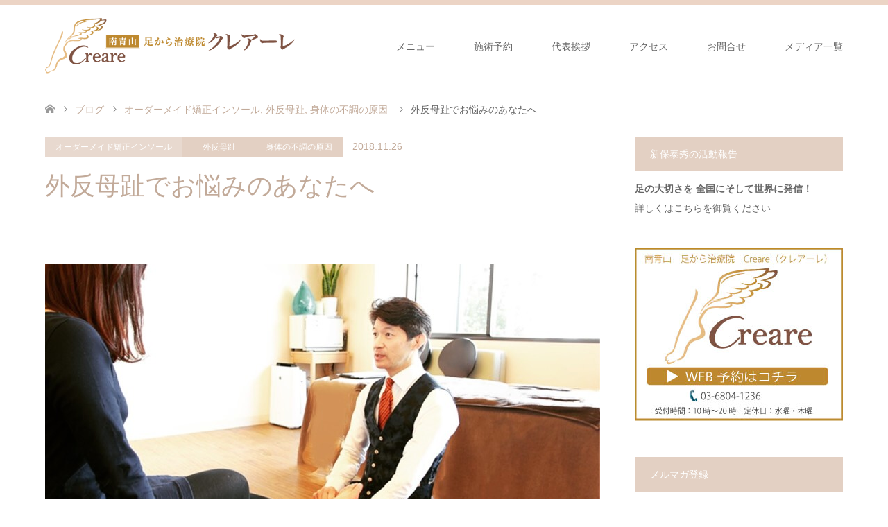

--- FILE ---
content_type: text/html; charset=UTF-8
request_url: https://minamiaoyama-foot.com/hallux-valgus-4/
body_size: 16505
content:
<!DOCTYPE html>
<html lang="ja">
<head prefix="og: http://ogp.me/ns# fb: http://ogp.me/ns/fb#">
<meta charset="UTF-8">
<!--[if IE]><meta http-equiv="X-UA-Compatible" content="IE=edge"><![endif]-->
<meta name="viewport" content="width=device-width">
<title>外反母趾でお悩みのあなたへ</title>
<meta name="description" content="足はお身体の土台です。今感じていらっしゃるそのお身体の不調、実は あなたの足にその原因が隠されています。南青山『足から治療院』クレアーレは足からお身体を診る専門科です。足のお悩みはもちろんのことお身体の不調についてもお気軽にご相談くださいませ。">
<meta property="og:type" content="article" />
<meta property="og:url" content="https:/minamiaoyama-foot.com/hallux-valgus-4/">
<meta property="og:title" content="外反母趾でお悩みのあなたへ" />
<meta property="og:description" content="足はお身体の土台です。今感じていらっしゃるそのお身体の不調、実は あなたの足にその原因が隠されています。南青山『足から治療院』クレアーレは足からお身体を診る専門科です。足のお悩みはもちろんのことお身体の不調についてもお気軽にご相談くださいませ。" />
<meta property="og:site_name" content="南青山『足から治療院』クレアーレ" />
<meta property="og:image" content='https://minamiaoyama-foot.com/wp-content/uploads/2018/11/足の専門科Creare.jpg'>
<meta property="og:image:secure_url" content="https://minamiaoyama-foot.com/wp-content/uploads/2018/11/足の専門科Creare.jpg" /> 
<meta property="og:image:width" content="1055" /> 
<meta property="og:image:height" content="640" />
<meta property="fb:admins" content="106639212769368" />
<link rel="pingback" href="https://minamiaoyama-foot.com/xmlrpc.php">
<link rel="shortcut icon" href="https://minamiaoyama-foot.com/wp-content/uploads/tcd-w/favicon-4.ico">
<meta name='robots' content='max-image-preview:large' />
	<style>img:is([sizes="auto" i], [sizes^="auto," i]) { contain-intrinsic-size: 3000px 1500px }</style>
	<link rel='dns-prefetch' href='//stats.wp.com' />
<link rel="alternate" type="application/rss+xml" title="南青山『足から治療院』クレアーレ &raquo; フィード" href="https://minamiaoyama-foot.com/feed/" />
<link rel="alternate" type="application/rss+xml" title="南青山『足から治療院』クレアーレ &raquo; コメントフィード" href="https://minamiaoyama-foot.com/comments/feed/" />
<link rel="alternate" type="application/rss+xml" title="南青山『足から治療院』クレアーレ &raquo; 外反母趾でお悩みのあなたへ のコメントのフィード" href="https://minamiaoyama-foot.com/hallux-valgus-4/feed/" />
		<!-- This site uses the Google Analytics by MonsterInsights plugin v9.9.0 - Using Analytics tracking - https://www.monsterinsights.com/ -->
		<!-- Note: MonsterInsights is not currently configured on this site. The site owner needs to authenticate with Google Analytics in the MonsterInsights settings panel. -->
					<!-- No tracking code set -->
				<!-- / Google Analytics by MonsterInsights -->
		<script type="text/javascript">
/* <![CDATA[ */
window._wpemojiSettings = {"baseUrl":"https:\/\/s.w.org\/images\/core\/emoji\/16.0.1\/72x72\/","ext":".png","svgUrl":"https:\/\/s.w.org\/images\/core\/emoji\/16.0.1\/svg\/","svgExt":".svg","source":{"concatemoji":"https:\/\/minamiaoyama-foot.com\/wp-includes\/js\/wp-emoji-release.min.js?ver=6.8.3"}};
/*! This file is auto-generated */
!function(s,n){var o,i,e;function c(e){try{var t={supportTests:e,timestamp:(new Date).valueOf()};sessionStorage.setItem(o,JSON.stringify(t))}catch(e){}}function p(e,t,n){e.clearRect(0,0,e.canvas.width,e.canvas.height),e.fillText(t,0,0);var t=new Uint32Array(e.getImageData(0,0,e.canvas.width,e.canvas.height).data),a=(e.clearRect(0,0,e.canvas.width,e.canvas.height),e.fillText(n,0,0),new Uint32Array(e.getImageData(0,0,e.canvas.width,e.canvas.height).data));return t.every(function(e,t){return e===a[t]})}function u(e,t){e.clearRect(0,0,e.canvas.width,e.canvas.height),e.fillText(t,0,0);for(var n=e.getImageData(16,16,1,1),a=0;a<n.data.length;a++)if(0!==n.data[a])return!1;return!0}function f(e,t,n,a){switch(t){case"flag":return n(e,"\ud83c\udff3\ufe0f\u200d\u26a7\ufe0f","\ud83c\udff3\ufe0f\u200b\u26a7\ufe0f")?!1:!n(e,"\ud83c\udde8\ud83c\uddf6","\ud83c\udde8\u200b\ud83c\uddf6")&&!n(e,"\ud83c\udff4\udb40\udc67\udb40\udc62\udb40\udc65\udb40\udc6e\udb40\udc67\udb40\udc7f","\ud83c\udff4\u200b\udb40\udc67\u200b\udb40\udc62\u200b\udb40\udc65\u200b\udb40\udc6e\u200b\udb40\udc67\u200b\udb40\udc7f");case"emoji":return!a(e,"\ud83e\udedf")}return!1}function g(e,t,n,a){var r="undefined"!=typeof WorkerGlobalScope&&self instanceof WorkerGlobalScope?new OffscreenCanvas(300,150):s.createElement("canvas"),o=r.getContext("2d",{willReadFrequently:!0}),i=(o.textBaseline="top",o.font="600 32px Arial",{});return e.forEach(function(e){i[e]=t(o,e,n,a)}),i}function t(e){var t=s.createElement("script");t.src=e,t.defer=!0,s.head.appendChild(t)}"undefined"!=typeof Promise&&(o="wpEmojiSettingsSupports",i=["flag","emoji"],n.supports={everything:!0,everythingExceptFlag:!0},e=new Promise(function(e){s.addEventListener("DOMContentLoaded",e,{once:!0})}),new Promise(function(t){var n=function(){try{var e=JSON.parse(sessionStorage.getItem(o));if("object"==typeof e&&"number"==typeof e.timestamp&&(new Date).valueOf()<e.timestamp+604800&&"object"==typeof e.supportTests)return e.supportTests}catch(e){}return null}();if(!n){if("undefined"!=typeof Worker&&"undefined"!=typeof OffscreenCanvas&&"undefined"!=typeof URL&&URL.createObjectURL&&"undefined"!=typeof Blob)try{var e="postMessage("+g.toString()+"("+[JSON.stringify(i),f.toString(),p.toString(),u.toString()].join(",")+"));",a=new Blob([e],{type:"text/javascript"}),r=new Worker(URL.createObjectURL(a),{name:"wpTestEmojiSupports"});return void(r.onmessage=function(e){c(n=e.data),r.terminate(),t(n)})}catch(e){}c(n=g(i,f,p,u))}t(n)}).then(function(e){for(var t in e)n.supports[t]=e[t],n.supports.everything=n.supports.everything&&n.supports[t],"flag"!==t&&(n.supports.everythingExceptFlag=n.supports.everythingExceptFlag&&n.supports[t]);n.supports.everythingExceptFlag=n.supports.everythingExceptFlag&&!n.supports.flag,n.DOMReady=!1,n.readyCallback=function(){n.DOMReady=!0}}).then(function(){return e}).then(function(){var e;n.supports.everything||(n.readyCallback(),(e=n.source||{}).concatemoji?t(e.concatemoji):e.wpemoji&&e.twemoji&&(t(e.twemoji),t(e.wpemoji)))}))}((window,document),window._wpemojiSettings);
/* ]]> */
</script>
<link rel='stylesheet' id='style-css' href='https://minamiaoyama-foot.com/wp-content/themes/skin_tcd046/style.css?ver=1.1.3' type='text/css' media='all' />
<style id='wp-emoji-styles-inline-css' type='text/css'>

	img.wp-smiley, img.emoji {
		display: inline !important;
		border: none !important;
		box-shadow: none !important;
		height: 1em !important;
		width: 1em !important;
		margin: 0 0.07em !important;
		vertical-align: -0.1em !important;
		background: none !important;
		padding: 0 !important;
	}
</style>
<link rel='stylesheet' id='wp-block-library-css' href='https://minamiaoyama-foot.com/wp-includes/css/dist/block-library/style.min.css?ver=6.8.3' type='text/css' media='all' />
<style id='classic-theme-styles-inline-css' type='text/css'>
/*! This file is auto-generated */
.wp-block-button__link{color:#fff;background-color:#32373c;border-radius:9999px;box-shadow:none;text-decoration:none;padding:calc(.667em + 2px) calc(1.333em + 2px);font-size:1.125em}.wp-block-file__button{background:#32373c;color:#fff;text-decoration:none}
</style>
<link rel='stylesheet' id='mediaelement-css' href='https://minamiaoyama-foot.com/wp-includes/js/mediaelement/mediaelementplayer-legacy.min.css?ver=4.2.17' type='text/css' media='all' />
<link rel='stylesheet' id='wp-mediaelement-css' href='https://minamiaoyama-foot.com/wp-includes/js/mediaelement/wp-mediaelement.min.css?ver=6.8.3' type='text/css' media='all' />
<style id='jetpack-sharing-buttons-style-inline-css' type='text/css'>
.jetpack-sharing-buttons__services-list{display:flex;flex-direction:row;flex-wrap:wrap;gap:0;list-style-type:none;margin:5px;padding:0}.jetpack-sharing-buttons__services-list.has-small-icon-size{font-size:12px}.jetpack-sharing-buttons__services-list.has-normal-icon-size{font-size:16px}.jetpack-sharing-buttons__services-list.has-large-icon-size{font-size:24px}.jetpack-sharing-buttons__services-list.has-huge-icon-size{font-size:36px}@media print{.jetpack-sharing-buttons__services-list{display:none!important}}.editor-styles-wrapper .wp-block-jetpack-sharing-buttons{gap:0;padding-inline-start:0}ul.jetpack-sharing-buttons__services-list.has-background{padding:1.25em 2.375em}
</style>
<style id='global-styles-inline-css' type='text/css'>
:root{--wp--preset--aspect-ratio--square: 1;--wp--preset--aspect-ratio--4-3: 4/3;--wp--preset--aspect-ratio--3-4: 3/4;--wp--preset--aspect-ratio--3-2: 3/2;--wp--preset--aspect-ratio--2-3: 2/3;--wp--preset--aspect-ratio--16-9: 16/9;--wp--preset--aspect-ratio--9-16: 9/16;--wp--preset--color--black: #000000;--wp--preset--color--cyan-bluish-gray: #abb8c3;--wp--preset--color--white: #ffffff;--wp--preset--color--pale-pink: #f78da7;--wp--preset--color--vivid-red: #cf2e2e;--wp--preset--color--luminous-vivid-orange: #ff6900;--wp--preset--color--luminous-vivid-amber: #fcb900;--wp--preset--color--light-green-cyan: #7bdcb5;--wp--preset--color--vivid-green-cyan: #00d084;--wp--preset--color--pale-cyan-blue: #8ed1fc;--wp--preset--color--vivid-cyan-blue: #0693e3;--wp--preset--color--vivid-purple: #9b51e0;--wp--preset--gradient--vivid-cyan-blue-to-vivid-purple: linear-gradient(135deg,rgba(6,147,227,1) 0%,rgb(155,81,224) 100%);--wp--preset--gradient--light-green-cyan-to-vivid-green-cyan: linear-gradient(135deg,rgb(122,220,180) 0%,rgb(0,208,130) 100%);--wp--preset--gradient--luminous-vivid-amber-to-luminous-vivid-orange: linear-gradient(135deg,rgba(252,185,0,1) 0%,rgba(255,105,0,1) 100%);--wp--preset--gradient--luminous-vivid-orange-to-vivid-red: linear-gradient(135deg,rgba(255,105,0,1) 0%,rgb(207,46,46) 100%);--wp--preset--gradient--very-light-gray-to-cyan-bluish-gray: linear-gradient(135deg,rgb(238,238,238) 0%,rgb(169,184,195) 100%);--wp--preset--gradient--cool-to-warm-spectrum: linear-gradient(135deg,rgb(74,234,220) 0%,rgb(151,120,209) 20%,rgb(207,42,186) 40%,rgb(238,44,130) 60%,rgb(251,105,98) 80%,rgb(254,248,76) 100%);--wp--preset--gradient--blush-light-purple: linear-gradient(135deg,rgb(255,206,236) 0%,rgb(152,150,240) 100%);--wp--preset--gradient--blush-bordeaux: linear-gradient(135deg,rgb(254,205,165) 0%,rgb(254,45,45) 50%,rgb(107,0,62) 100%);--wp--preset--gradient--luminous-dusk: linear-gradient(135deg,rgb(255,203,112) 0%,rgb(199,81,192) 50%,rgb(65,88,208) 100%);--wp--preset--gradient--pale-ocean: linear-gradient(135deg,rgb(255,245,203) 0%,rgb(182,227,212) 50%,rgb(51,167,181) 100%);--wp--preset--gradient--electric-grass: linear-gradient(135deg,rgb(202,248,128) 0%,rgb(113,206,126) 100%);--wp--preset--gradient--midnight: linear-gradient(135deg,rgb(2,3,129) 0%,rgb(40,116,252) 100%);--wp--preset--font-size--small: 13px;--wp--preset--font-size--medium: 20px;--wp--preset--font-size--large: 36px;--wp--preset--font-size--x-large: 42px;--wp--preset--spacing--20: 0.44rem;--wp--preset--spacing--30: 0.67rem;--wp--preset--spacing--40: 1rem;--wp--preset--spacing--50: 1.5rem;--wp--preset--spacing--60: 2.25rem;--wp--preset--spacing--70: 3.38rem;--wp--preset--spacing--80: 5.06rem;--wp--preset--shadow--natural: 6px 6px 9px rgba(0, 0, 0, 0.2);--wp--preset--shadow--deep: 12px 12px 50px rgba(0, 0, 0, 0.4);--wp--preset--shadow--sharp: 6px 6px 0px rgba(0, 0, 0, 0.2);--wp--preset--shadow--outlined: 6px 6px 0px -3px rgba(255, 255, 255, 1), 6px 6px rgba(0, 0, 0, 1);--wp--preset--shadow--crisp: 6px 6px 0px rgba(0, 0, 0, 1);}:where(.is-layout-flex){gap: 0.5em;}:where(.is-layout-grid){gap: 0.5em;}body .is-layout-flex{display: flex;}.is-layout-flex{flex-wrap: wrap;align-items: center;}.is-layout-flex > :is(*, div){margin: 0;}body .is-layout-grid{display: grid;}.is-layout-grid > :is(*, div){margin: 0;}:where(.wp-block-columns.is-layout-flex){gap: 2em;}:where(.wp-block-columns.is-layout-grid){gap: 2em;}:where(.wp-block-post-template.is-layout-flex){gap: 1.25em;}:where(.wp-block-post-template.is-layout-grid){gap: 1.25em;}.has-black-color{color: var(--wp--preset--color--black) !important;}.has-cyan-bluish-gray-color{color: var(--wp--preset--color--cyan-bluish-gray) !important;}.has-white-color{color: var(--wp--preset--color--white) !important;}.has-pale-pink-color{color: var(--wp--preset--color--pale-pink) !important;}.has-vivid-red-color{color: var(--wp--preset--color--vivid-red) !important;}.has-luminous-vivid-orange-color{color: var(--wp--preset--color--luminous-vivid-orange) !important;}.has-luminous-vivid-amber-color{color: var(--wp--preset--color--luminous-vivid-amber) !important;}.has-light-green-cyan-color{color: var(--wp--preset--color--light-green-cyan) !important;}.has-vivid-green-cyan-color{color: var(--wp--preset--color--vivid-green-cyan) !important;}.has-pale-cyan-blue-color{color: var(--wp--preset--color--pale-cyan-blue) !important;}.has-vivid-cyan-blue-color{color: var(--wp--preset--color--vivid-cyan-blue) !important;}.has-vivid-purple-color{color: var(--wp--preset--color--vivid-purple) !important;}.has-black-background-color{background-color: var(--wp--preset--color--black) !important;}.has-cyan-bluish-gray-background-color{background-color: var(--wp--preset--color--cyan-bluish-gray) !important;}.has-white-background-color{background-color: var(--wp--preset--color--white) !important;}.has-pale-pink-background-color{background-color: var(--wp--preset--color--pale-pink) !important;}.has-vivid-red-background-color{background-color: var(--wp--preset--color--vivid-red) !important;}.has-luminous-vivid-orange-background-color{background-color: var(--wp--preset--color--luminous-vivid-orange) !important;}.has-luminous-vivid-amber-background-color{background-color: var(--wp--preset--color--luminous-vivid-amber) !important;}.has-light-green-cyan-background-color{background-color: var(--wp--preset--color--light-green-cyan) !important;}.has-vivid-green-cyan-background-color{background-color: var(--wp--preset--color--vivid-green-cyan) !important;}.has-pale-cyan-blue-background-color{background-color: var(--wp--preset--color--pale-cyan-blue) !important;}.has-vivid-cyan-blue-background-color{background-color: var(--wp--preset--color--vivid-cyan-blue) !important;}.has-vivid-purple-background-color{background-color: var(--wp--preset--color--vivid-purple) !important;}.has-black-border-color{border-color: var(--wp--preset--color--black) !important;}.has-cyan-bluish-gray-border-color{border-color: var(--wp--preset--color--cyan-bluish-gray) !important;}.has-white-border-color{border-color: var(--wp--preset--color--white) !important;}.has-pale-pink-border-color{border-color: var(--wp--preset--color--pale-pink) !important;}.has-vivid-red-border-color{border-color: var(--wp--preset--color--vivid-red) !important;}.has-luminous-vivid-orange-border-color{border-color: var(--wp--preset--color--luminous-vivid-orange) !important;}.has-luminous-vivid-amber-border-color{border-color: var(--wp--preset--color--luminous-vivid-amber) !important;}.has-light-green-cyan-border-color{border-color: var(--wp--preset--color--light-green-cyan) !important;}.has-vivid-green-cyan-border-color{border-color: var(--wp--preset--color--vivid-green-cyan) !important;}.has-pale-cyan-blue-border-color{border-color: var(--wp--preset--color--pale-cyan-blue) !important;}.has-vivid-cyan-blue-border-color{border-color: var(--wp--preset--color--vivid-cyan-blue) !important;}.has-vivid-purple-border-color{border-color: var(--wp--preset--color--vivid-purple) !important;}.has-vivid-cyan-blue-to-vivid-purple-gradient-background{background: var(--wp--preset--gradient--vivid-cyan-blue-to-vivid-purple) !important;}.has-light-green-cyan-to-vivid-green-cyan-gradient-background{background: var(--wp--preset--gradient--light-green-cyan-to-vivid-green-cyan) !important;}.has-luminous-vivid-amber-to-luminous-vivid-orange-gradient-background{background: var(--wp--preset--gradient--luminous-vivid-amber-to-luminous-vivid-orange) !important;}.has-luminous-vivid-orange-to-vivid-red-gradient-background{background: var(--wp--preset--gradient--luminous-vivid-orange-to-vivid-red) !important;}.has-very-light-gray-to-cyan-bluish-gray-gradient-background{background: var(--wp--preset--gradient--very-light-gray-to-cyan-bluish-gray) !important;}.has-cool-to-warm-spectrum-gradient-background{background: var(--wp--preset--gradient--cool-to-warm-spectrum) !important;}.has-blush-light-purple-gradient-background{background: var(--wp--preset--gradient--blush-light-purple) !important;}.has-blush-bordeaux-gradient-background{background: var(--wp--preset--gradient--blush-bordeaux) !important;}.has-luminous-dusk-gradient-background{background: var(--wp--preset--gradient--luminous-dusk) !important;}.has-pale-ocean-gradient-background{background: var(--wp--preset--gradient--pale-ocean) !important;}.has-electric-grass-gradient-background{background: var(--wp--preset--gradient--electric-grass) !important;}.has-midnight-gradient-background{background: var(--wp--preset--gradient--midnight) !important;}.has-small-font-size{font-size: var(--wp--preset--font-size--small) !important;}.has-medium-font-size{font-size: var(--wp--preset--font-size--medium) !important;}.has-large-font-size{font-size: var(--wp--preset--font-size--large) !important;}.has-x-large-font-size{font-size: var(--wp--preset--font-size--x-large) !important;}
:where(.wp-block-post-template.is-layout-flex){gap: 1.25em;}:where(.wp-block-post-template.is-layout-grid){gap: 1.25em;}
:where(.wp-block-columns.is-layout-flex){gap: 2em;}:where(.wp-block-columns.is-layout-grid){gap: 2em;}
:root :where(.wp-block-pullquote){font-size: 1.5em;line-height: 1.6;}
</style>
<link rel='stylesheet' id='contact-form-7-css' href='https://minamiaoyama-foot.com/wp-content/plugins/contact-form-7/includes/css/styles.css?ver=6.1.2' type='text/css' media='all' />
<link rel='stylesheet' id='mts_simple_booking_front_css-css' href='https://minamiaoyama-foot.com/wp-content/plugins/mts-simple-booking-c/css/mtssb-front.css?ver=6.8.3' type='text/css' media='all' />
<script type="text/javascript" src="https://minamiaoyama-foot.com/wp-includes/js/jquery/jquery.min.js?ver=3.7.1" id="jquery-core-js"></script>
<script type="text/javascript" src="https://minamiaoyama-foot.com/wp-includes/js/jquery/jquery-migrate.min.js?ver=3.4.1" id="jquery-migrate-js"></script>
<link rel="https://api.w.org/" href="https://minamiaoyama-foot.com/wp-json/" /><link rel="alternate" title="JSON" type="application/json" href="https://minamiaoyama-foot.com/wp-json/wp/v2/posts/2336" /><link rel="canonical" href="https://minamiaoyama-foot.com/hallux-valgus-4/" />
<link rel='shortlink' href='https://minamiaoyama-foot.com/?p=2336' />
<link rel="alternate" title="oEmbed (JSON)" type="application/json+oembed" href="https://minamiaoyama-foot.com/wp-json/oembed/1.0/embed?url=https%3A%2F%2Fminamiaoyama-foot.com%2Fhallux-valgus-4%2F" />
<link rel="alternate" title="oEmbed (XML)" type="text/xml+oembed" href="https://minamiaoyama-foot.com/wp-json/oembed/1.0/embed?url=https%3A%2F%2Fminamiaoyama-foot.com%2Fhallux-valgus-4%2F&#038;format=xml" />
	<style>img#wpstats{display:none}</style>
		
<link rel="stylesheet" href="https://minamiaoyama-foot.com/wp-content/themes/skin_tcd046/css/design-plus.css?ver=1.1.3">
<link rel="stylesheet" href="https://minamiaoyama-foot.com/wp-content/themes/skin_tcd046/css/sns-botton.css?ver=1.1.3">
<link rel="stylesheet" href="https://minamiaoyama-foot.com/wp-content/themes/skin_tcd046/css/responsive.css?ver=1.1.3">
<link rel="stylesheet" href="https://minamiaoyama-foot.com/wp-content/themes/skin_tcd046/css/footer-bar.css?ver=1.1.3">

<script src="https://minamiaoyama-foot.com/wp-content/themes/skin_tcd046/js/jquery.easing.1.3.js?ver=1.1.3"></script>
<script src="https://minamiaoyama-foot.com/wp-content/themes/skin_tcd046/js/jscript.js?ver=1.1.3"></script>
<script src="https://minamiaoyama-foot.com/wp-content/themes/skin_tcd046/js/comment.js?ver=1.1.3"></script>

<style type="text/css">
body, input, textarea { font-family: Arial, "ヒラギノ角ゴ ProN W3", "Hiragino Kaku Gothic ProN", "メイリオ", Meiryo, sans-serif; }
.rich_font { font-weight:500; font-family: "Times New Roman" , "游明朝" , "Yu Mincho" , "游明朝体" , "YuMincho" , "ヒラギノ明朝 Pro W3" , "Hiragino Mincho Pro" , "HiraMinProN-W3" , "HGS明朝E" , "ＭＳ Ｐ明朝" , "MS PMincho" , serif; }

#header .logo { font-size:24px; }
.fix_top.header_fix #header .logo { font-size:20px; }
#footer_logo .logo { font-size:20px; }
#post_title { font-size:36px; }
body, .post_content { font-size:14px; }

@media screen and (max-width:991px) {
  #header .logo { font-size:18px; }
  .mobile_fix_top.header_fix #header .logo { font-size:18px; }
  #post_title { font-size:20px; }
  body, .post_content { font-size:14px; }
}


#site_wrap { display:none; }
#site_loader_overlay {
  background: #fff;
  opacity: 1;
  position: fixed;
  top: 0px;
  left: 0px;
  width: 100%;
  height: 100%;
  width: 100vw;
  height: 100vh;
  z-index: 99999;
}
#site_loader_animation {
  width: 100%;
  min-width: 160px;
  font-size: 16px;
  text-align: center;
  position: fixed;
  top: 50%;
  left: 0;
  opacity: 0;
  -ms-filter: "progid:DXImageTransform.Microsoft.Alpha(Opacity=0)";
  filter: alpha(opacity=0);
  -webkit-animation: loading-dots-fadein .5s linear forwards;
  -moz-animation: loading-dots-fadein .5s linear forwards;
  -o-animation: loading-dots-fadein .5s linear forwards;
  -ms-animation: loading-dots-fadein .5s linear forwards;
  animation: loading-dots-fadein .5s linear forwards;
}
#site_loader_animation i {
  width: .5em;
  height: .5em;
  display: inline-block;
  vertical-align: middle;
  background: #e0e0e0;
  -webkit-border-radius: 50%;
  border-radius: 50%;
  margin: 0 .25em;
  background: #E3D0C3;
  -webkit-animation: loading-dots-middle-dots .5s linear infinite;
  -moz-animation: loading-dots-middle-dots .5s linear infinite;
  -ms-animation: loading-dots-middle-dots .5s linear infinite;
  -o-animation: loading-dots-middle-dots .5s linear infinite;
  animation: loading-dots-middle-dots .5s linear infinite;
}
#site_loader_animation i:first-child {
  -webkit-animation: loading-dots-first-dot .5s infinite;
  -moz-animation: loading-dots-first-dot .5s linear infinite;
  -ms-animation: loading-dots-first-dot .5s linear infinite;
  -o-animation: loading-dots-first-dot .5s linear infinite;
  animation: loading-dots-first-dot .5s linear infinite;
  -ms-filter: "progid:DXImageTransform.Microsoft.Alpha(Opacity=0)";
  opacity: 0;
  filter: alpha(opacity=0);
  -webkit-transform: translate(-1em);
  -moz-transform: translate(-1em);
  -ms-transform: translate(-1em);
  -o-transform: translate(-1em);
  transform: translate(-1em);
}
#site_loader_animation i:last-child {
  -webkit-animation: loading-dots-last-dot .5s linear infinite;
  -moz-animation: loading-dots-last-dot .5s linear infinite;
  -ms-animation: loading-dots-last-dot .5s linear infinite;
  -o-animation: loading-dots-last-dot .5s linear infinite;
  animation: loading-dots-last-dot .5s linear infinite;
}
@-webkit-keyframes loading-dots-fadein{100%{opacity:1;-ms-filter:none;filter:none}}
@-moz-keyframes loading-dots-fadein{100%{opacity:1;-ms-filter:none;filter:none}}
@-o-keyframes loading-dots-fadein{100%{opacity:1;-ms-filter:none;filter:none}}
@keyframes loading-dots-fadein{100%{opacity:1;-ms-filter:none;filter:none}}
@-webkit-keyframes loading-dots-first-dot{100%{-webkit-transform:translate(1em);-moz-transform:translate(1em);-o-transform:translate(1em);-ms-transform:translate(1em);transform:translate(1em);opacity:1;-ms-filter:none;filter:none}}
@-moz-keyframes loading-dots-first-dot{100%{-webkit-transform:translate(1em);-moz-transform:translate(1em);-o-transform:translate(1em);-ms-transform:translate(1em);transform:translate(1em);opacity:1;-ms-filter:none;filter:none}}
@-o-keyframes loading-dots-first-dot{100%{-webkit-transform:translate(1em);-moz-transform:translate(1em);-o-transform:translate(1em);-ms-transform:translate(1em);transform:translate(1em);opacity:1;-ms-filter:none;filter:none}}
@keyframes loading-dots-first-dot{100%{-webkit-transform:translate(1em);-moz-transform:translate(1em);-o-transform:translate(1em);-ms-transform:translate(1em);transform:translate(1em);opacity:1;-ms-filter:none;filter:none}}
@-webkit-keyframes loading-dots-middle-dots{100%{-webkit-transform:translate(1em);-moz-transform:translate(1em);-o-transform:translate(1em);-ms-transform:translate(1em);transform:translate(1em)}}
@-moz-keyframes loading-dots-middle-dots{100%{-webkit-transform:translate(1em);-moz-transform:translate(1em);-o-transform:translate(1em);-ms-transform:translate(1em);transform:translate(1em)}}
@-o-keyframes loading-dots-middle-dots{100%{-webkit-transform:translate(1em);-moz-transform:translate(1em);-o-transform:translate(1em);-ms-transform:translate(1em);transform:translate(1em)}}
@keyframes loading-dots-middle-dots{100%{-webkit-transform:translate(1em);-moz-transform:translate(1em);-o-transform:translate(1em);-ms-transform:translate(1em);transform:translate(1em)}}
@-webkit-keyframes loading-dots-last-dot{100%{-webkit-transform:translate(2em);-moz-transform:translate(2em);-o-transform:translate(2em);-ms-transform:translate(2em);transform:translate(2em);opacity:0;-ms-filter:"progid:DXImageTransform.Microsoft.Alpha(Opacity=0)";filter:alpha(opacity=0)}}
@-moz-keyframes loading-dots-last-dot{100%{-webkit-transform:translate(2em);-moz-transform:translate(2em);-o-transform:translate(2em);-ms-transform:translate(2em);transform:translate(2em);opacity:0;-ms-filter:"progid:DXImageTransform.Microsoft.Alpha(Opacity=0)";filter:alpha(opacity=0)}}
@-o-keyframes loading-dots-last-dot{100%{-webkit-transform:translate(2em);-moz-transform:translate(2em);-o-transform:translate(2em);-ms-transform:translate(2em);transform:translate(2em);opacity:0;-ms-filter:"progid:DXImageTransform.Microsoft.Alpha(Opacity=0)";filter:alpha(opacity=0)}}
@keyframes loading-dots-last-dot{100%{-webkit-transform:translate(2em);-moz-transform:translate(2em);-o-transform:translate(2em);-ms-transform:translate(2em);transform:translate(2em);opacity:0;-ms-filter:"progid:DXImageTransform.Microsoft.Alpha(Opacity=0)";filter:alpha(opacity=0)}}


.image {
overflow: hidden;
-webkit-transition: 0.35s;
-moz-transition: 0.35s;
-ms-transition: 0.35s;
transition: 0.35s;
}
.image img {
-webkit-transform: scale(1);
-webkit-transition-property: opacity, scale, -webkit-transform;
-webkit-transition: 0.35s;
-moz-transform: scale(1);
-moz-transition-property: opacity, scale, -moz-transform;
-moz-transition: 0.35s;
-ms-transform: scale(1);
-ms-transition-property: opacity, scale, -ms-transform;
-ms-transition: 0.35s;
-o-transform: scale(1);
-o-transition-property: opacity, scale, -o-transform;
-o-transition: 0.35s;
transform: scale(1);
transition-property: opacity, scale, -webkit-transform;
transition: 0.35s;
-webkit-backface-visibility:hidden; backface-visibility:hidden;
}
.image:hover img, a:hover .image img {
 -webkit-transform: scale(1.2); -moz-transform: scale(1.2); -ms-transform: scale(1.2); -o-transform: scale(1.2); transform: scale(1.2);
}

.headline_bg_l, .headline_bg, ul.meta .category span, .page_navi a:hover, .page_navi span.current, .page_navi p.back a:hover,
#post_pagination p, #post_pagination a:hover, #previous_next_post2 a:hover, .single-news #post_meta_top .date, .single-campaign #post_meta_top .date, ol#voice_list .info .voice_button a:hover, .voice_user .voice_name, .voice_course .course_button a, .side_headline, #footer_top,
#comment_header ul li a:hover, #comment_header ul li.comment_switch_active a, #comment_header #comment_closed p, #submit_comment
{ background-color:#E3D0C3; }

.page_navi a:hover, .page_navi span.current, #post_pagination p, #comment_header ul li.comment_switch_active a, #comment_header #comment_closed p, #guest_info input:focus, #comment_textarea textarea:focus
{ border-color:#E3D0C3; }

#comment_header ul li.comment_switch_active a:after, #comment_header #comment_closed p:after
{ border-color:#E3D0C3 transparent transparent transparent; }

a:hover, #global_menu > ul > li > a:hover, #bread_crumb li a, #bread_crumb li.home a:hover:before, ul.meta .date, .footer_headline, .footer_widget a:hover,
#post_title, #previous_next_post a:hover, #previous_next_post a:hover:before, #previous_next_post a:hover:after,
#recent_news .info .date, .course_category .course_category_headline, .course_category .info .headline, ol#voice_list .info .voice_name, dl.interview dt, .voice_course .course_button a:hover, ol#staff_list .info .staff_name, .staff_info .staff_detail .staff_name, .staff_info .staff_detail .staff_social_link li a:hover:before,
.styled_post_list1 .date, .collapse_category_list li a:hover, .tcdw_course_list_widget .course_list li .image, .side_widget.tcdw_banner_list_widget .side_headline, ul.banner_list li .image,
#index_content1 .caption .headline, #index_course li .image, #index_news .date, #index_voice li .info .voice_name, #index_blog .headline, .table.pb_pricemenu td.menu, .side_widget .campaign_list .date, .side_widget .news_list .date, .side_widget .staff_list .staff_name, .side_widget .voice_list .voice_name
{ color:#C2AA99; }

#footer_bottom, a.index_blog_button:hover, .widget_search #search-btn input:hover, .widget_search #searchsubmit:hover, .widget.google_search #searchsubmit:hover, #submit_comment:hover, #header_slider .slick-dots li button:hover, #header_slider .slick-dots li.slick-active button
{ background-color:#C2AA99; }

.post_content a { color:#C2AA99; }

#archive_wrapper, #related_post ol { background-color:rgba(227,208,195,0.15); }
#index_course li.noimage .image, .course_category .noimage .imagebox, .tcdw_course_list_widget .course_list li.noimage .image { background:rgba(227,208,195,0.3); }

#index_blog, #footer_widget, .course_categories li a.active, .course_categories li a:hover, .styled_post_list1_tabs li { background-color:rgba(232,202,183,0.15); }
#index_topics { background:rgba(232,202,183,0.9); }
#header { border-top-color:rgba(232,202,183,0.8); }

@media screen and (min-width:992px) {
  .fix_top.header_fix #header { background-color:rgba(232,202,183,0.8); }
  #global_menu ul ul a { background-color:#E3D0C3; }
  #global_menu ul ul a:hover { background-color:#C2AA99; }
}
@media screen and (max-width:991px) {
  a.menu_button.active { background:rgba(232,202,183,0.8); };
  .mobile_fix_top.header_fix #header { background-color:rgba(232,202,183,0.8); }
  #global_menu { background-color:#E3D0C3; }
  #global_menu a:hover { background-color:#C2AA99; }
}
@media screen and (max-width:991px) {
  .mobile_fix_top.header_fix #header { background-color:rgba(232,202,183,0.8); }
}

.marker_pink {
background: linear-gradient(transparent 60%, #E8CAB7 60%);
}


</style>

<style type="text/css"></style><link rel="icon" href="https://minamiaoyama-foot.com/wp-content/uploads/2023/11/cropped-1-1-32x32.png" sizes="32x32" />
<link rel="icon" href="https://minamiaoyama-foot.com/wp-content/uploads/2023/11/cropped-1-1-192x192.png" sizes="192x192" />
<link rel="apple-touch-icon" href="https://minamiaoyama-foot.com/wp-content/uploads/2023/11/cropped-1-1-180x180.png" />
<meta name="msapplication-TileImage" content="https://minamiaoyama-foot.com/wp-content/uploads/2023/11/cropped-1-1-270x270.png" />
</head>
<body id="body" class="wp-singular post-template-default single single-post postid-2336 single-format-standard wp-theme-skin_tcd046">

<div id="site_loader_overlay">
 <div id="site_loader_animation">
  <i></i><i></i><i></i><i></i>
 </div>
</div>
<div id="site_wrap">

 <div id="header" class="clearfix">
  <div class="header_inner">
   <div id="header_logo">
    <div id="logo_image">
 <h1 class="logo">
  <a href="https://minamiaoyama-foot.com/" title="南青山『足から治療院』クレアーレ" data-label="南青山『足から治療院』クレアーレ"><img class="h_logo" src="https://minamiaoyama-foot.com/wp-content/uploads/2018/04/creare-logo3.png?1769541653" alt="南青山『足から治療院』クレアーレ" title="南青山『足から治療院』クレアーレ" /></a>
 </h1>
</div>
<div id="logo_text_fixed">
 <p class="logo"><a href="https://minamiaoyama-foot.com/" title="南青山『足から治療院』クレアーレ">南青山『足から治療院』クレアーレ</a></p>
</div>
   </div>

      <a href="#" class="menu_button"><span>menu</span></a>
   <div id="global_menu">
    <ul id="menu-%e3%83%98%e3%83%83%e3%83%80%e3%83%a1%e3%83%8b%e3%83%a5%e3%83%bc" class="menu"><li id="menu-item-1710" class="menu-item menu-item-type-post_type menu-item-object-page menu-item-has-children menu-item-1710"><a href="https://minamiaoyama-foot.com/menu/">メニュー</a>
<ul class="sub-menu">
	<li id="menu-item-40" class="menu-item menu-item-type-post_type menu-item-object-page menu-item-40"><a href="https://minamiaoyama-foot.com/reason/">選ばれる理由</a></li>
</ul>
</li>
<li id="menu-item-2312" class="menu-item menu-item-type-custom menu-item-object-custom menu-item-2312"><a href="https://minamiaoyama-foot.com/booking/">施術予約</a></li>
<li id="menu-item-2315" class="menu-item menu-item-type-custom menu-item-object-custom menu-item-2315"><a href="https://minamiaoyama-foot.com/course/06/">代表挨拶</a></li>
<li id="menu-item-37" class="menu-item menu-item-type-post_type menu-item-object-page menu-item-37"><a href="https://minamiaoyama-foot.com/access/">アクセス</a></li>
<li id="menu-item-36" class="menu-item menu-item-type-post_type menu-item-object-page menu-item-36"><a href="https://minamiaoyama-foot.com/information/">お問合せ</a></li>
<li id="menu-item-72" class="menu-item menu-item-type-post_type menu-item-object-page menu-item-72"><a href="https://minamiaoyama-foot.com/books/">メディア一覧</a></li>
</ul>   </div>
     </div>
 </div><!-- END #header -->

 <div id="main_contents" class="clearfix">


<div id="bread_crumb">

<ul class="clearfix">
 <li itemscope="itemscope" itemtype="http://data-vocabulary.org/Breadcrumb" class="home"><a itemprop="url" href="https://minamiaoyama-foot.com/"><span itemprop="title">ホーム</span></a></li>

 <li itemscope="itemscope" itemtype="http://data-vocabulary.org/Breadcrumb"><a itemprop="url" href="https://minamiaoyama-foot.com/%e3%83%96%e3%83%ad%e3%82%b0%e4%b8%80%e8%a6%a7%e3%83%9a%e3%83%bc%e3%82%b8/">ブログ</a></li>
 <li itemscope="itemscope" itemtype="http://data-vocabulary.org/Breadcrumb">
    <a itemprop="url" href="https://minamiaoyama-foot.com/category/insole/"><span itemprop="title">オーダーメイド矯正インソール</span>,</a>
      <a itemprop="url" href="https://minamiaoyama-foot.com/category/%e5%a4%96%e5%8f%8d%e6%af%8d%e8%b6%be/"><span itemprop="title">外反母趾</span>,</a>
      <a itemprop="url" href="https://minamiaoyama-foot.com/category/%e8%ba%ab%e4%bd%93%e3%81%ae%e4%b8%8d%e8%aa%bf%e3%81%ae%e5%8e%9f%e5%9b%a0/"><span itemprop="title">身体の不調の原因</span></a>
     </li>
 <li class="last">外反母趾でお悩みのあなたへ</li>

</ul>
</div>

<div id="main_col" class="clearfix">

<div id="left_col">

 
 <div id="article">

  <ul id="post_meta_top" class="meta clearfix">
   <li class="category"><a href="https://minamiaoyama-foot.com/category/insole/" style="background-color:rgba(227,208,195,0.8);">オーダーメイド矯正インソール</a><a href="https://minamiaoyama-foot.com/category/%e5%a4%96%e5%8f%8d%e6%af%8d%e8%b6%be/">外反母趾</a><a href="https://minamiaoyama-foot.com/category/%e8%ba%ab%e4%bd%93%e3%81%ae%e4%b8%8d%e8%aa%bf%e3%81%ae%e5%8e%9f%e5%9b%a0/">身体の不調の原因</a></li>   <li class="date"><time class="entry-date updated" datetime="2018-11-26T07:04:55+09:00">2018.11.26</time></li>  </ul>

  <h2 id="post_title" class="rich_font">外反母趾でお悩みのあなたへ</h2>

    <div class="single_share clearfix" id="single_share_top">
   <div class="share-type5 share-top">
	<div class="sns_default_top">
		<ul class="clearfix">
			<li class="default fblike_button">
				<div class="fb-like" data-href="https://minamiaoyama-foot.com/hallux-valgus-4/" data-send="false" data-layout="button_count" data-width="450" data-show-faces="false"></div>
			</li>
			<li class="default fbshare_button2">
				<div class="fb-share-button" data-href="https://minamiaoyama-foot.com/hallux-valgus-4/" data-layout="button_count"></div>
			</li>
			<li class="default google_button">
				<div class="socialbutton gplus-button">
					<div class="g-plusone" data-size="medium"></div>
				</div>
			</li>
			<script type="text/javascript">window.___gcfg = {lang: 'ja'};(function() {var po = document.createElement('script'); po.type = 'text/javascript'; po.async = true;po.src = 'https://apis.google.com/js/plusone.js';var s = document.getElementsByTagName('script')[0]; s.parentNode.insertBefore(po, s);})();
</script>
	</ul>
</div>
</div>
  </div>
  
      <div id="post_image">
   <img width="800" height="485" src="https://minamiaoyama-foot.com/wp-content/uploads/2018/11/足の専門科Creare-800x485.jpg" class="attachment-post-thumbnail size-post-thumbnail wp-post-image" alt="" decoding="async" fetchpriority="high" srcset="https://minamiaoyama-foot.com/wp-content/uploads/2018/11/足の専門科Creare-800x485.jpg 800w, https://minamiaoyama-foot.com/wp-content/uploads/2018/11/足の専門科Creare-300x182.jpg 300w, https://minamiaoyama-foot.com/wp-content/uploads/2018/11/足の専門科Creare-768x466.jpg 768w, https://minamiaoyama-foot.com/wp-content/uploads/2018/11/足の専門科Creare-1024x621.jpg 1024w, https://minamiaoyama-foot.com/wp-content/uploads/2018/11/足の専門科Creare.jpg 1055w" sizes="(max-width: 800px) 100vw, 800px" />  </div>
    
    
  <div class="post_content clearfix">
   <p>こんにちは。</p>
<p>南青山にある足の専門科</p>
<p>オーダーメイド矯正インソール製作数日本一の</p>
<p>南青山『足から治療院』Creareクレアーレ代表</p>
<p>フットマスターの新保泰秀です。</p>
<p>&nbsp;</p>
<p>当サロンは 足からお身体を診る『足の専門科』です。</p>
<p><strong><span class="marker_pink">外反母趾、浮き指、扁平足、マメやしびれ、ハンマートゥ、</span></strong></p>
<p><strong><span class="marker_pink">巻き爪、むくみ、タコ、O脚、X脚。。。</span></strong></p>
<p>などの足のお悩みはもちろんのこと、</p>
<p><strong><span class="marker_pink">膝痛、股関節痛、腰痛、背部痛、肩こり、四十肩・五十肩、</span></strong></p>
<p><strong><span class="marker_pink">首の痛み、頭痛、お顔の歪み、内臓疾患、</span></strong></p>
<p><strong><span class="marker_pink">お身体全体のだるさ、気持ちが沈みやすい。。。</span></strong></p>
<p>こういったお身体の不調の方も</p>
<p>大勢お越しになります。</p>
<p>違和感やご不調には、必ず原因があります。</p>
<p>その原因は、実はあなたの足に隠されているのです！！</p>
<p>&nbsp;</p>
<hr />
<h2 style="text-align: center;"><strong><span style="color: #9c4444;">外反母趾は男性やお子さんにも多い？！</span></strong></h2>
<hr />
<p>外反母趾と言えば、ヒールやパンプスを履く</p>
<p>女性だけのお悩みだと思っていらっしゃいませんか？</p>
<p>女性特有と思われがちな外反母趾。</p>
<p>実は、多くの男性もこのお悩みを持っていらっしゃいます。</p>
<p>そして</p>
<p>大人だけでなく、外反母趾を発症しているお子さんもいらっしゃるのです。</p>
<p>外反母趾には いくつかの原因が考えられます。</p>
<p>そして実は、日々の生活の中で予防できる対策が</p>
<p>いくつもあるのです！！</p>
<p>&nbsp;</p>
<hr />
<h2 style="text-align: center;"><strong><span style="color: #9c4444;">何故 外反母趾になるの？</span></strong></h2>
<hr />
<p><img decoding="async" class="aligncenter size-full wp-image-1941" src="https://minamiaoyama-foot.com/wp-content/uploads/2018/05/外反母趾の図.jpg" alt="" width="800" height="485" srcset="https://minamiaoyama-foot.com/wp-content/uploads/2018/05/外反母趾の図.jpg 800w, https://minamiaoyama-foot.com/wp-content/uploads/2018/05/外反母趾の図-300x182.jpg 300w, https://minamiaoyama-foot.com/wp-content/uploads/2018/05/外反母趾の図-768x466.jpg 768w" sizes="(max-width: 800px) 100vw, 800px" /></p>
<p>外反母趾とは</p>
<p>足の親指が、外側の小指側に変形している状態のことです。</p>
<p>親指の付け根の膨らんだ部分の母趾球部分が</p>
<p>靴と擦れて痛みを発症します。</p>
<p>&nbsp;</p>
<p>靴との擦れをかばって歩いたり</p>
<p>痛みの出ない方向に 無意識に足の向きを変えて歩いてしまう為</p>
<p>足(足首)は歪んだ状態、曲がった状態で前に進みます。</p>
<p>症状がひどくなりますと</p>
<p>靴を履いていない状態でも</p>
<p>親指の付け根がズキズキと痛んだり</p>
<p>足をついて歩く時や</p>
<p>じっとしているだけで 痛みが出たりもします。</p>
<p>そして</p>
<p>お身体の土台である足もとが歪む為</p>
<p>すねのハリやむくみを感じたり</p>
<p>骨盤や背骨まで歪みが生じてきます。</p>
<p>つまり 外反母趾は</p>
<p>足親指の付け根が痛むだけでなく</p>
<p>お身体全体にも とても大きな影響を及ぼしてしまうのです。</p>
<p><strong><span style="color: #9c4444;">外反母趾の詳しい記事につきましては</span></strong></p>
<p><strong><span style="color: #9c4444;">こちらの私のブログをご参照ください↓</span></strong></p>
<p><a class="q_button" href="https://minamiaoyama-foot.com/hallux-valgus-2/" target="_blank" rel="noopener">必見！外反母趾の本当の原因とは？</a></p>
<p><a class="q_button" href="https://minamiaoyama-foot.com/hallux-valgus/" target="_blank" rel="noopener">外反母趾の対策とは？</a></p>
<p>&nbsp;</p>
<p><img decoding="async" class="aligncenter size-large wp-image-2337" src="https://minamiaoyama-foot.com/wp-content/uploads/2018/11/足の疾患Creare-1024x579.jpg" alt="" width="1024" height="579" srcset="https://minamiaoyama-foot.com/wp-content/uploads/2018/11/足の疾患Creare-1024x579.jpg 1024w, https://minamiaoyama-foot.com/wp-content/uploads/2018/11/足の疾患Creare-300x170.jpg 300w, https://minamiaoyama-foot.com/wp-content/uploads/2018/11/足の疾患Creare-768x434.jpg 768w, https://minamiaoyama-foot.com/wp-content/uploads/2018/11/足の疾患Creare-800x452.jpg 800w, https://minamiaoyama-foot.com/wp-content/uploads/2018/11/足の疾患Creare.jpg 1150w" sizes="(max-width: 1024px) 100vw, 1024px" /></p>
<p>あなたの足をご覧になってみてください。</p>
<p>こんな症状になっていませんか？</p>
<p>&nbsp;</p>
<p>今はそんなにひどくないから。</p>
<p>痛みはほとんどないから。</p>
<p>毎日の生活に支障はないから。</p>
<p>&nbsp;</p>
<p>その症状、その歪み。</p>
<p>放っておくと 大切なお身体に大きな影響を及ぼします。</p>
<p>&nbsp;</p>
<h1><strong><span style="color: #9c4444;">健康は足から。</span></strong></h1>
<p>&nbsp;</p>
<p>足はお身体の土台です。</p>
<p>今感じていらっしゃるそのお身体の不調、</p>
<p>実は あなたの足にその原因が隠されています。</p>
<p>南青山『足から治療院』クレアーレは</p>
<p>足からお身体を診る専門科です。</p>
<p>足のお悩みはもちろんのこと</p>
<p>お身体の不調についてもお気軽にご相談くださいませ。</p>
<p><a href="https://minamiaoyama-foot.com/insole/" target="_blank" rel="noopener"><img loading="lazy" decoding="async" class="aligncenter wp-image-445 size-full" src="https://minamiaoyama-foot.com/wp-content/uploads/2016/05/2ff767a47eabf094bdc11b50e135abeb.png" alt="" width="800" height="375" srcset="https://minamiaoyama-foot.com/wp-content/uploads/2016/05/2ff767a47eabf094bdc11b50e135abeb.png 800w, https://minamiaoyama-foot.com/wp-content/uploads/2016/05/2ff767a47eabf094bdc11b50e135abeb-300x141.png 300w, https://minamiaoyama-foot.com/wp-content/uploads/2016/05/2ff767a47eabf094bdc11b50e135abeb-768x360.png 768w" sizes="auto, (max-width: 800px) 100vw, 800px" /></a></p>
<p><strong>のべ13万人の施術実績を持つ足のスペシャリスト代表</strong><br />
<a class="q_button" href="https://minamiaoyama-foot.com/booking/" target="_blank" rel="noopener">オーナー新保泰秀のご予約はこちら</a></p>
<p><strong>自ら17Kgのダイエットに成功したダイエットマスター</strong><br />
<a class="q_button" href="https://disciple.minamiaoyama-foot.com/booking/" target="_blank" rel="noopener">スタッフ後藤寿美子のご予約はこちら</a></p>
     </div>

  
    <ul id="post_meta_bottom" class="clearfix">
      <li class="post_category"><a href="https://minamiaoyama-foot.com/category/insole/" rel="category tag">オーダーメイド矯正インソール</a>, <a href="https://minamiaoyama-foot.com/category/%e5%a4%96%e5%8f%8d%e6%af%8d%e8%b6%be/" rel="category tag">外反母趾</a>, <a href="https://minamiaoyama-foot.com/category/%e8%ba%ab%e4%bd%93%e3%81%ae%e4%b8%8d%e8%aa%bf%e3%81%ae%e5%8e%9f%e5%9b%a0/" rel="category tag">身体の不調の原因</a></li>        </ul>
  
    <div id="previous_next_post" class="clearfix">
   <div class='prev_post'><a href='https://minamiaoyama-foot.com/beautiful-legs-buttocks/' title='1日300歩で 美脚・美尻に！' data-mobile-title='前の記事'><span class='title'>1日300歩で 美脚・美尻に！</span></a></div>
<div class='next_post'><a href='https://minamiaoyama-foot.com/shinbo-walking-6/' title='体温が上がる歩き方&lt;動画あり&gt;' data-mobile-title='次の記事'><span class='title'>体温が上がる歩き方&lt;動画あり&gt;</span></a></div>
  </div>
  
 </div><!-- END #article -->

  
 
  <div id="related_post">
  <h3 class="headline headline_bg">関連記事</h3>
  <ol class="clearfix">
      <li>
    <a href="https://minamiaoyama-foot.com/%e3%80%90%e5%85%a8%e3%81%a6%e3%81%ae%e5%8e%9f%e5%9b%a0%e3%81%af%e8%b6%b3%e3%81%ab%e3%81%82%e3%81%a3%e3%81%9f%ef%bc%9f%ef%bc%81%e3%80%91/">
     <div class="image">
      <img width="270" height="174" src="https://minamiaoyama-foot.com/wp-content/uploads/2016/04/IMG_4901-270x174.jpg" class="attachment-size2 size-size2 wp-post-image" alt="" decoding="async" loading="lazy" srcset="https://minamiaoyama-foot.com/wp-content/uploads/2016/04/IMG_4901-270x174.jpg 270w, https://minamiaoyama-foot.com/wp-content/uploads/2016/04/IMG_4901-456x296.jpg 456w" sizes="auto, (max-width: 270px) 100vw, 270px" />     </div>
     <h4 class="title">【全ての原因は“足”にあった？！】</h4>
    </a>
   </li>
      <li>
    <a href="https://minamiaoyama-foot.com/heel/">
     <div class="image">
      <img width="270" height="174" src="https://minamiaoyama-foot.com/wp-content/uploads/2022/06/tempImagelP1DW6-270x174.jpg" class="attachment-size2 size-size2 wp-post-image" alt="" decoding="async" loading="lazy" srcset="https://minamiaoyama-foot.com/wp-content/uploads/2022/06/tempImagelP1DW6-270x174.jpg 270w, https://minamiaoyama-foot.com/wp-content/uploads/2022/06/tempImagelP1DW6-456x296.jpg 456w" sizes="auto, (max-width: 270px) 100vw, 270px" />     </div>
     <h4 class="title">カカトの傾きが 不調に繋がる？！</h4>
    </a>
   </li>
      <li>
    <a href="https://minamiaoyama-foot.com/ankle-4/">
     <div class="image">
      <img width="270" height="174" src="https://minamiaoyama-foot.com/wp-content/uploads/2018/04/owner-270x174.jpg" class="attachment-size2 size-size2 wp-post-image" alt="" decoding="async" loading="lazy" srcset="https://minamiaoyama-foot.com/wp-content/uploads/2018/04/owner-270x174.jpg 270w, https://minamiaoyama-foot.com/wp-content/uploads/2018/04/owner-456x296.jpg 456w" sizes="auto, (max-width: 270px) 100vw, 270px" />     </div>
     <h4 class="title">本年も よろしくお願いいたします</h4>
    </a>
   </li>
      <li>
    <a href="https://minamiaoyama-foot.com/made-to-order-insole/">
     <div class="image">
      <img width="270" height="174" src="https://minamiaoyama-foot.com/wp-content/uploads/2018/04/walking-1-270x174.jpg" class="attachment-size2 size-size2 wp-post-image" alt="" decoding="async" loading="lazy" srcset="https://minamiaoyama-foot.com/wp-content/uploads/2018/04/walking-1-270x174.jpg 270w, https://minamiaoyama-foot.com/wp-content/uploads/2018/04/walking-1-456x296.jpg 456w" sizes="auto, (max-width: 270px) 100vw, 270px" />     </div>
     <h4 class="title">歩き方 と 靴選び と インソール</h4>
    </a>
   </li>
      <li>
    <a href="https://minamiaoyama-foot.com/ankle-5/">
     <div class="image">
      <img width="270" height="174" src="https://minamiaoyama-foot.com/wp-content/uploads/2023/02/表参道ウォーキング202301-1-270x174.png" class="attachment-size2 size-size2 wp-post-image" alt="" decoding="async" loading="lazy" srcset="https://minamiaoyama-foot.com/wp-content/uploads/2023/02/表参道ウォーキング202301-1-270x174.png 270w, https://minamiaoyama-foot.com/wp-content/uploads/2023/02/表参道ウォーキング202301-1-456x296.png 456w" sizes="auto, (max-width: 270px) 100vw, 270px" />     </div>
     <h4 class="title">足首はなぜ歪むのか？</h4>
    </a>
   </li>
      <li>
    <a href="https://minamiaoyama-foot.com/shinbo-walking-5/">
     <div class="image">
      <img width="270" height="174" src="https://minamiaoyama-foot.com/wp-content/uploads/2018/10/無料相談会-270x174.jpg" class="attachment-size2 size-size2 wp-post-image" alt="" decoding="async" loading="lazy" srcset="https://minamiaoyama-foot.com/wp-content/uploads/2018/10/無料相談会-270x174.jpg 270w, https://minamiaoyama-foot.com/wp-content/uploads/2018/10/無料相談会-456x296.jpg 456w" sizes="auto, (max-width: 270px) 100vw, 270px" />     </div>
     <h4 class="title">新保式ボールウォーキング 全国スケジュール♪</h4>
    </a>
   </li>
     </ol>
 </div>
  
 

</div><!-- END #left_col -->


  <div id="side_col">
  <div class="widget_text widget side_widget clearfix widget_custom_html" id="custom_html-7">
<h3 class="side_headline"><span>新保泰秀の活動報告</span></h3><div class="textwidget custom-html-widget"><h2>足の大切さを 全国にそして世界に発信！</h2><br>
<a href="http://minamiaoyama-foot.com/shinbo/" >
詳しくはこちらを御覧ください
</a></div></div>
<div class="widget_text widget side_widget clearfix widget_custom_html" id="custom_html-8">
<div class="textwidget custom-html-widget"><a href="http://minamiaoyama-foot.com/booking/"><img src="http://minamiaoyama-foot.com/wp-content/uploads/2018/04/tel.jpg"></a></div></div>
<div class="widget_text widget side_widget clearfix widget_custom_html" id="custom_html-9">
<h3 class="side_headline"><span>メルマガ登録</span></h3><div class="textwidget custom-html-widget"><!--▼オレンジメールのかんたん登録・解除フォームはここから▼-->
<link rel="stylesheet" type="text/css" media="all" href="https://mail.os7.biz/current//css/eady_form.css" />
<form method="post" action="https://mail.os7.biz/pub/member_adddel/ESCi" target="_blank">
<input type="hidden" name="hash" value="ESCi" />
<input type="hidden" name="form_id" value="簡易フォーム" />
<input type="hidden" name="encoding_test" value="あいうえお眉幅ABC" />
<table class="OM_table">
<tr><td colspan="2" class="OM_top">クレアーレメルマガ</td></tr>
<tr><td colspan="2" class="OM_center">お名前(姓)<br /><input type="text" name="sei" class="OM_mail2"></td></tr>
<tr><td colspan="2" class="OM_center">メールアドレス(必須)<br /><input type="text" name="mail" class="OM_mail2"></td></tr>
<tr><td colspan="2" class="OM_submit"><input type="submit" name="submit_reg" value="登録" /></td></tr>
<tr><td colspan="2" class="OM_bottom" style="color:#999">Powered by <a id="OM_link" href="https://mail.os7.biz/" style="text-decoration:none;color:#999" target="_blank">メール配信システム オレンジメール</a></td></tr>
</table>
</form>
<!--▲オレンジメールのかんたん登録・解除フォームはここまで▲--></div></div>
<div class="widget side_widget clearfix widget_mtssb_calendar_widget" id="mtssb_calendar_widget-3">
<h3 class="side_headline"><span>予約カレンダー</span></h3>	<div class="mtssb-calendar-widget" style="position: relative">
		
	<div class="monthly-calendar">
	<table>
				<caption>2026年1月</caption>
		<tr>
			<th class="week-title sun">日</th><th class="week-title mon">月</th><th class="week-title tue">火</th><th class="week-title wed">水</th><th class="week-title thu">木</th><th class="week-title fri">金</th><th class="week-title sat">土</th>		</tr>

		<tr>
<td class="day-box no-day">&nbsp;</td>
<td class="day-box no-day">&nbsp;</td>
<td class="day-box no-day">&nbsp;</td>
<td class="day-box no-day">&nbsp;</td>
<td class="day-box thu disable"><div class="day-number">1</div><div class="calendar-mark">－</div></td>
<td class="day-box fri disable"><div class="day-number">2</div><div class="calendar-mark">－</div></td>
<td class="day-box sat disable"><div class="day-number">3</div><div class="calendar-mark">－</div></td>
</tr>
<tr>
<td class="day-box sun disable"><div class="day-number">4</div><div class="calendar-mark">－</div></td>
<td class="day-box mon disable"><div class="day-number">5</div><div class="calendar-mark">－</div></td>
<td class="day-box tue disable"><div class="day-number">6</div><div class="calendar-mark">－</div></td>
<td class="day-box wed disable"><div class="day-number">7</div><div class="calendar-mark">－</div></td>
<td class="day-box thu disable"><div class="day-number">8</div><div class="calendar-mark">－</div></td>
<td class="day-box fri disable"><div class="day-number">9</div><div class="calendar-mark">－</div></td>
<td class="day-box sat disable"><div class="day-number">10</div><div class="calendar-mark">－</div></td>
</tr>
<tr>
<td class="day-box sun disable"><div class="day-number">11</div><div class="calendar-mark">－</div></td>
<td class="day-box mon disable"><div class="day-number">12</div><div class="calendar-mark">－</div></td>
<td class="day-box tue disable"><div class="day-number">13</div><div class="calendar-mark">－</div></td>
<td class="day-box wed disable"><div class="day-number">14</div><div class="calendar-mark">－</div></td>
<td class="day-box thu disable"><div class="day-number">15</div><div class="calendar-mark">－</div></td>
<td class="day-box fri disable"><div class="day-number">16</div><div class="calendar-mark">－</div></td>
<td class="day-box sat disable"><div class="day-number">17</div><div class="calendar-mark">－</div></td>
</tr>
<tr>
<td class="day-box sun disable"><div class="day-number">18</div><div class="calendar-mark">－</div></td>
<td class="day-box mon disable"><div class="day-number">19</div><div class="calendar-mark">－</div></td>
<td class="day-box tue disable"><div class="day-number">20</div><div class="calendar-mark">－</div></td>
<td class="day-box wed disable"><div class="day-number">21</div><div class="calendar-mark">－</div></td>
<td class="day-box thu disable"><div class="day-number">22</div><div class="calendar-mark">－</div></td>
<td class="day-box fri disable"><div class="day-number">23</div><div class="calendar-mark">－</div></td>
<td class="day-box sat disable"><div class="day-number">24</div><div class="calendar-mark">－</div></td>
</tr>
<tr>
<td class="day-box sun disable"><div class="day-number">25</div><div class="calendar-mark">－</div></td>
<td class="day-box mon disable"><div class="day-number">26</div><div class="calendar-mark">－</div></td>
<td class="day-box tue disable"><div class="day-number">27</div><div class="calendar-mark">－</div></td>
<td class="day-box wed disable today"><div class="day-number">28</div><div class="calendar-mark">－</div></td>
<td class="day-box thu disable"><div class="day-number">29</div><div class="calendar-mark">－</div></td>
<td class="day-box fri vacant"><div class="day-number">30</div><div class="calendar-mark"><a class="calendar-daylink" href="https://minamiaoyama-foot.com/hallux-valgus-4/?ymd=1769731200">○</a></div></td>
<td class="day-box sat full"><div class="day-number">31</div><div class="calendar-mark">×</div></td>
	</table>
		<div class="monthly-prev-next">
		<div class="monthly-prev"><span class="no-link">2025年12月</span></div>
		<div class="monthly-next"><a href="https://minamiaoyama-foot.com/hallux-valgus-4/?ym=2026-2">2026年2月</a></div>
		<br style="clear:both" />
	</div>


	</div><!-- reservation-table -->
	

		<div class="ajax-calendar-loading-img" style="display:none; position:absolute; top:0; left:0; width:100%; height:100%">
			<img src="https://minamiaoyama-foot.com/wp-content/plugins/mts-simple-booking-c/image/ajax-loaderf.gif" style="height:24px; width:24px; position:absolute; top:50%; left:50%; margin-top:-12px; margin-left:-12px;" />
		</div>
	</div>

	<div class="mtsbb-widget-calendar-params" style="display:none">
		<div class="mtssb-calendar-widget-nonce">ef90b12138</div>
		<div class="mtssb-ajaxurl">https://minamiaoyama-foot.com/wp-admin/admin-ajax.php</div>
		<div class="mtssb-calendar-widget-pid">84</div>
		<div class="mtssb-calendar-widget-param">a%3A9%3A%7Bs%3A2%3A%22id%22%3Bi%3A84%3Bs%3A4%3A%22year%22%3Bs%3A0%3A%22%22%3Bs%3A5%3A%22month%22%3Bs%3A0%3A%22%22%3Bs%3A7%3A%22caption%22%3Bi%3A1%3Bs%3A4%3A%22link%22%3Bi%3A1%3Bs%3A10%3A%22pagination%22%3Bi%3A1%3Bs%3A8%3A%22skiptime%22%3Bi%3A0%3Bs%3A5%3A%22class%22%3Bs%3A16%3A%22monthly-calendar%22%3Bs%3A4%3A%22href%22%3Bs%3A0%3A%22%22%3B%7D</div>
	</div>
</div>
<div class="widget side_widget clearfix tcdw_course_list_widget" id="tcdw_course_list_widget-3">
<h3 class="side_headline"><span>メニュー</span></h3>
<ul class="course_list">
<li><a class="image" href="https://minamiaoyama-foot.com/course/06/" title="オーナーセラピスト"><img src="https://minamiaoyama-foot.com/wp-content/uploads/2018/04/owner-1-456x252.jpg" alt="" /><div class="caption"><span class="caption_hover_slide">オーナーセラピスト</span></div></a></li>
<li><a class="image" href="https://minamiaoyama-foot.com/course/07/" title="出張ウォーキング教室"><img src="https://minamiaoyama-foot.com/wp-content/uploads/2018/04/walking-2-456x252.jpg" alt="" /><div class="caption"><span class="caption_hover_slide">出張ウォーキング教室</span></div></a></li>
<li><a class="image" href="https://minamiaoyama-foot.com/course/01/" title="足から診る専門科"><img src="https://minamiaoyama-foot.com/wp-content/uploads/2018/04/senmon-456x252.jpg" alt="" /><div class="caption"><span class="caption_hover_slide">足から診る専門科</span></div></a></li>
<li><a class="image" href="https://minamiaoyama-foot.com/course/02/" title="製作数 日本No.1"><img src="https://minamiaoyama-foot.com/wp-content/uploads/2018/04/no1-456x252.jpg" alt="" /><div class="caption"><span class="caption_hover_slide">製作数 日本No.1</span></div></a></li>
<li><a class="image" href="https://minamiaoyama-foot.com/course/03/" title="のべ13万人の施術実績"><img src="https://minamiaoyama-foot.com/wp-content/uploads/2018/04/jisseki-1-456x252.jpg" alt="" /><div class="caption"><span class="caption_hover_slide">のべ13万人の施術実績</span></div></a></li>
<li><a class="image" href="https://minamiaoyama-foot.com/course/05/" title="自然調和中庸メソッド"><img src="https://minamiaoyama-foot.com/wp-content/uploads/2018/04/jisseki-456x252.jpg" alt="" /><div class="caption"><span class="caption_hover_slide">自然調和中庸メソッド</span></div></a></li>
</ul>
</div>
 </div>
 

</div><!-- END #main_col -->


 </div><!-- END #main_contents -->

   
 <div id="footer_top">
  <div class="footer_inner">

   <!-- footer logo -->
   <div id="footer_logo">
    <div class="logo_area">
 <p class="logo"><a href="https://minamiaoyama-foot.com/">南青山『足から治療院』クレアーレ</a></p>
</div>
   </div>

      <p id="footer_address">
    <span class="mr10">南青山『足から治療院』クレアーレ</span>    〒107-0062
東京都港区南青山3丁目12−12 紅谷ビル3F    <span class="ml10">03-6804-1236</span>   </p>
   
      <!-- social button -->
   <ul class="clearfix" id="footer_social_link">
                <li class="insta"><a href="https://www.instagram.com/minamiaoyama_foot?igsh=MXh4OTAxbGlzb2s5dg%3D%3D&#038;utm_source=qr" target="_blank">Instagram</a></li>
            <li class="rss"><a href="https://minamiaoyama-foot.com/feed/" target="_blank">RSS</a></li>
       </ul>
   
  </div><!-- END #footer_top_inner -->
 </div><!-- END #footer_top -->

 <div id="footer_bottom">
  <div class="footer_inner">

   <p id="copyright"><span>Copyright </span>&copy; <a href="https://minamiaoyama-foot.com/">南青山『足から治療院』クレアーレ</a>. All Rights Reserved.</p>

   <div id="return_top">
    <a href="#body"><span>PAGE TOP</span></a>
   </div><!-- END #return_top -->

  </div><!-- END #footer_bottom_inner -->
 </div><!-- END #footer_bottom -->


</div><!-- #site_wrap -->

<script>


jQuery(document).ready(function($){


  function after_load() {
    $('#site_loader_animation').delay(300).fadeOut(600);
    $('#site_loader_overlay').delay(600).fadeOut(900);
    $('#site_wrap').css('display', 'block');

    $(window).trigger('resize');
  }

  $(window).load(function () {
    after_load();
  });

  setTimeout(function(){
    if( $('#site_loader_overlay').not(':animated').is(':visible') ) {
      after_load();
    }
  }, 3000);


});
</script>

<!-- facebook share button code -->
<div id="fb-root"></div>
<script>
(function(d, s, id) {
  var js, fjs = d.getElementsByTagName(s)[0];
  if (d.getElementById(id)) return;
  js = d.createElement(s); js.id = id;
  js.src = "//connect.facebook.net/ja_JP/sdk.js#xfbml=1&version=v2.5";
  fjs.parentNode.insertBefore(js, fjs);
}(document, 'script', 'facebook-jssdk'));
</script>


<script type="speculationrules">
{"prefetch":[{"source":"document","where":{"and":[{"href_matches":"\/*"},{"not":{"href_matches":["\/wp-*.php","\/wp-admin\/*","\/wp-content\/uploads\/*","\/wp-content\/*","\/wp-content\/plugins\/*","\/wp-content\/themes\/skin_tcd046\/*","\/*\\?(.+)"]}},{"not":{"selector_matches":"a[rel~=\"nofollow\"]"}},{"not":{"selector_matches":".no-prefetch, .no-prefetch a"}}]},"eagerness":"conservative"}]}
</script>
<script type="text/javascript" src="https://minamiaoyama-foot.com/wp-includes/js/comment-reply.min.js?ver=6.8.3" id="comment-reply-js" async="async" data-wp-strategy="async"></script>
<script type="text/javascript" src="https://minamiaoyama-foot.com/wp-includes/js/dist/hooks.min.js?ver=4d63a3d491d11ffd8ac6" id="wp-hooks-js"></script>
<script type="text/javascript" src="https://minamiaoyama-foot.com/wp-includes/js/dist/i18n.min.js?ver=5e580eb46a90c2b997e6" id="wp-i18n-js"></script>
<script type="text/javascript" id="wp-i18n-js-after">
/* <![CDATA[ */
wp.i18n.setLocaleData( { 'text direction\u0004ltr': [ 'ltr' ] } );
/* ]]> */
</script>
<script type="text/javascript" src="https://minamiaoyama-foot.com/wp-content/plugins/contact-form-7/includes/swv/js/index.js?ver=6.1.2" id="swv-js"></script>
<script type="text/javascript" id="contact-form-7-js-translations">
/* <![CDATA[ */
( function( domain, translations ) {
	var localeData = translations.locale_data[ domain ] || translations.locale_data.messages;
	localeData[""].domain = domain;
	wp.i18n.setLocaleData( localeData, domain );
} )( "contact-form-7", {"translation-revision-date":"2025-09-30 07:44:19+0000","generator":"GlotPress\/4.0.1","domain":"messages","locale_data":{"messages":{"":{"domain":"messages","plural-forms":"nplurals=1; plural=0;","lang":"ja_JP"},"This contact form is placed in the wrong place.":["\u3053\u306e\u30b3\u30f3\u30bf\u30af\u30c8\u30d5\u30a9\u30fc\u30e0\u306f\u9593\u9055\u3063\u305f\u4f4d\u7f6e\u306b\u7f6e\u304b\u308c\u3066\u3044\u307e\u3059\u3002"],"Error:":["\u30a8\u30e9\u30fc:"]}},"comment":{"reference":"includes\/js\/index.js"}} );
/* ]]> */
</script>
<script type="text/javascript" id="contact-form-7-js-before">
/* <![CDATA[ */
var wpcf7 = {
    "api": {
        "root": "https:\/\/minamiaoyama-foot.com\/wp-json\/",
        "namespace": "contact-form-7\/v1"
    }
};
/* ]]> */
</script>
<script type="text/javascript" src="https://minamiaoyama-foot.com/wp-content/plugins/contact-form-7/includes/js/index.js?ver=6.1.2" id="contact-form-7-js"></script>
<script type="text/javascript" id="jetpack-stats-js-before">
/* <![CDATA[ */
_stq = window._stq || [];
_stq.push([ "view", JSON.parse("{\"v\":\"ext\",\"blog\":\"87644934\",\"post\":\"2336\",\"tz\":\"9\",\"srv\":\"minamiaoyama-foot.com\",\"j\":\"1:15.1.1\"}") ]);
_stq.push([ "clickTrackerInit", "87644934", "2336" ]);
/* ]]> */
</script>
<script type="text/javascript" src="https://stats.wp.com/e-202605.js" id="jetpack-stats-js" defer="defer" data-wp-strategy="defer"></script>
<script type="text/javascript" src="https://minamiaoyama-foot.com/wp-content/plugins/mts-simple-booking-c/js/mtssb-calendar-widget.js?ver=6.8.3" id="mtssb_calendar_widget_js-js"></script>
</body>
</html>


--- FILE ---
content_type: text/html; charset=utf-8
request_url: https://accounts.google.com/o/oauth2/postmessageRelay?parent=https%3A%2F%2Fminamiaoyama-foot.com&jsh=m%3B%2F_%2Fscs%2Fabc-static%2F_%2Fjs%2Fk%3Dgapi.lb.en.2kN9-TZiXrM.O%2Fd%3D1%2Frs%3DAHpOoo_B4hu0FeWRuWHfxnZ3V0WubwN7Qw%2Fm%3D__features__
body_size: 164
content:
<!DOCTYPE html><html><head><title></title><meta http-equiv="content-type" content="text/html; charset=utf-8"><meta http-equiv="X-UA-Compatible" content="IE=edge"><meta name="viewport" content="width=device-width, initial-scale=1, minimum-scale=1, maximum-scale=1, user-scalable=0"><script src='https://ssl.gstatic.com/accounts/o/2580342461-postmessagerelay.js' nonce="kUGjbyAG0yUczhfyYw5ZkQ"></script></head><body><script type="text/javascript" src="https://apis.google.com/js/rpc:shindig_random.js?onload=init" nonce="kUGjbyAG0yUczhfyYw5ZkQ"></script></body></html>